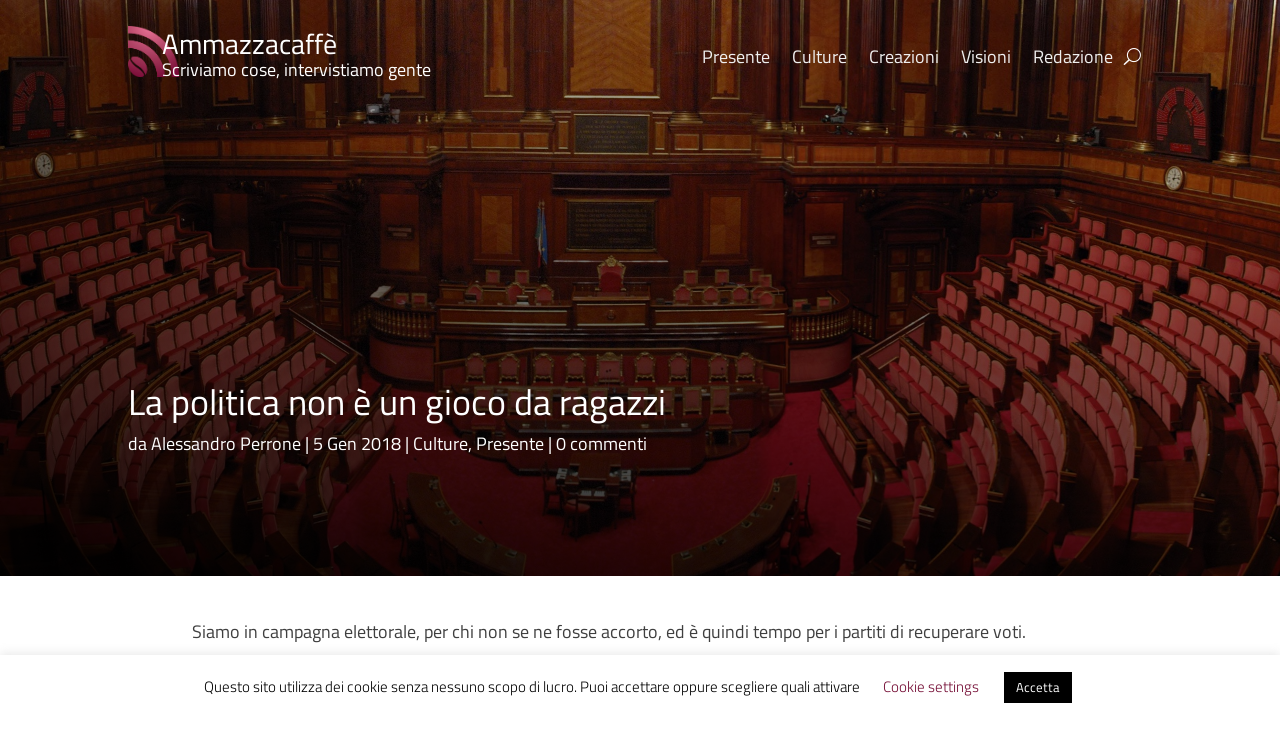

--- FILE ---
content_type: text/css
request_url: https://www.ammazzacaffe.org/wp-content/et-cache/3304/et-divi-dynamic-tb-7331-tb-7339-tb-7332-3304-late.css?ver=1761003600
body_size: -176
content:
@font-face{font-family:ETmodules;font-display:block;src:url(//www.ammazzacaffe.org/wp-content/themes/Divi/core/admin/fonts/modules/social/modules.eot);src:url(//www.ammazzacaffe.org/wp-content/themes/Divi/core/admin/fonts/modules/social/modules.eot?#iefix) format("embedded-opentype"),url(//www.ammazzacaffe.org/wp-content/themes/Divi/core/admin/fonts/modules/social/modules.woff) format("woff"),url(//www.ammazzacaffe.org/wp-content/themes/Divi/core/admin/fonts/modules/social/modules.ttf) format("truetype"),url(//www.ammazzacaffe.org/wp-content/themes/Divi/core/admin/fonts/modules/social/modules.svg#ETmodules) format("svg");font-weight:400;font-style:normal}

--- FILE ---
content_type: text/css
request_url: https://www.ammazzacaffe.org/wp-content/themes/Divi_child/style.css?ver=4.24.2
body_size: -158
content:
/*--------------------------------------------------------------------------------- Theme Name:   Child Ammazzacaffè Theme URI:    https://www.ammazzacaffe.org Description:   Author:       OffTopic Author URI:   https://www.ammazzacaffe.org Template:     Divi Version:      1.0.0 License:      GNU General Public License v2 or later License URI:  http://www.gnu.org/licenses/gpl-2.0.html------------------------------ ADDITIONAL CSS HERE ------------------------------*/

--- FILE ---
content_type: text/css
request_url: https://www.ammazzacaffe.org/wp-content/et-cache/3304/et-divi-dynamic-tb-7331-tb-7339-tb-7332-3304-late.css
body_size: -169
content:
@font-face{font-family:ETmodules;font-display:block;src:url(//www.ammazzacaffe.org/wp-content/themes/Divi/core/admin/fonts/modules/social/modules.eot);src:url(//www.ammazzacaffe.org/wp-content/themes/Divi/core/admin/fonts/modules/social/modules.eot?#iefix) format("embedded-opentype"),url(//www.ammazzacaffe.org/wp-content/themes/Divi/core/admin/fonts/modules/social/modules.woff) format("woff"),url(//www.ammazzacaffe.org/wp-content/themes/Divi/core/admin/fonts/modules/social/modules.ttf) format("truetype"),url(//www.ammazzacaffe.org/wp-content/themes/Divi/core/admin/fonts/modules/social/modules.svg#ETmodules) format("svg");font-weight:400;font-style:normal}